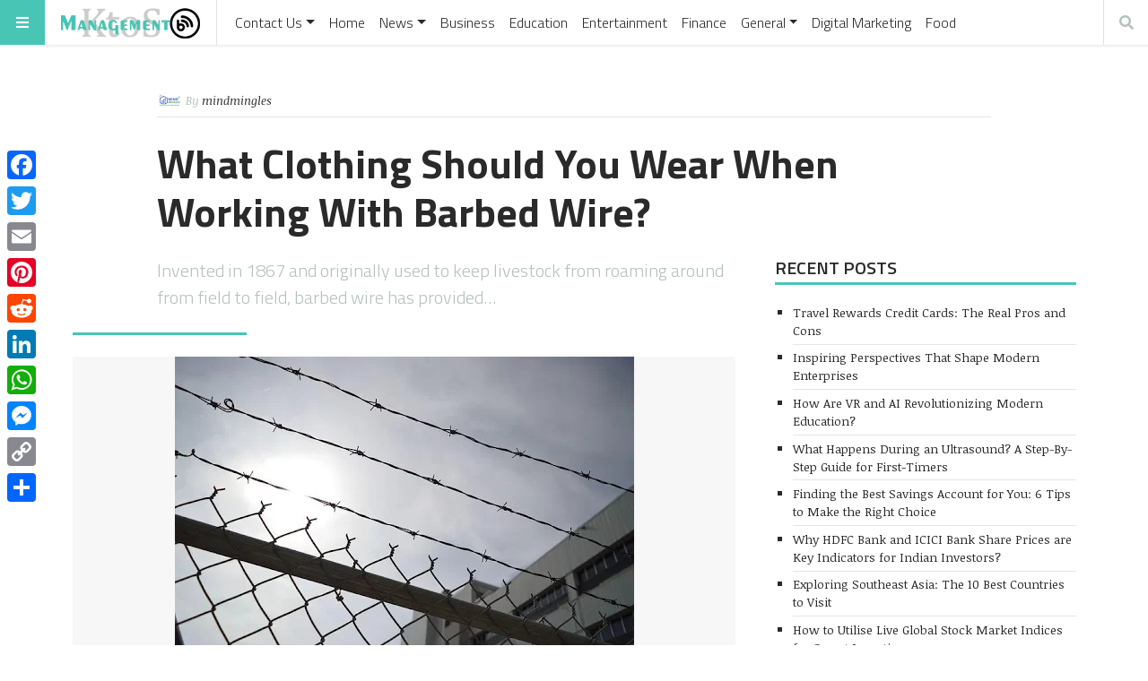

--- FILE ---
content_type: text/html; charset=UTF-8
request_url: https://www.ktosmanagement.com/what-clothing-should-you-wear-when-working-with-barbed-wire/
body_size: 73613
content:
<!doctype html>
<html lang="en-US"
      prefix="og: http://ogp.me/ns#">
<head>
  <meta name="viewport" content="width=device-width, initial-scale=1, shrink-to-fit=no">
  <meta charset="UTF-8" >
  <link rel="pingback" href="https://www.ktosmanagement.com/xmlrpc.php" />
  <meta name='robots' content='index, follow, max-image-preview:large, max-snippet:-1, max-video-preview:-1' />
	<style>img:is([sizes="auto" i], [sizes^="auto," i]) { contain-intrinsic-size: 3000px 1500px }</style>
	
	<!-- This site is optimized with the Yoast SEO plugin v26.8 - https://yoast.com/product/yoast-seo-wordpress/ -->
	<title>What Clothing Should You Wear When Working With Barbed Wire?</title>
	<meta name="description" content="While we discuss the suitable clothing you should wear when working with barbed wire, it is down to you to make sure you are fully aware." />
	<link rel="canonical" href="https://www.ktosmanagement.com/what-clothing-should-you-wear-when-working-with-barbed-wire/" />
	<meta property="og:locale" content="en_US" />
	<meta property="og:type" content="article" />
	<meta property="og:title" content="What Clothing Should You Wear When Working With Barbed Wire?" />
	<meta property="og:description" content="While we discuss the suitable clothing you should wear when working with barbed wire, it is down to you to make sure you are fully aware." />
	<meta property="og:url" content="https://www.ktosmanagement.com/what-clothing-should-you-wear-when-working-with-barbed-wire/" />
	<meta property="og:site_name" content="ktosmanagement.com | Submit Your Blog Post" />
	<meta property="article:published_time" content="2022-05-17T10:35:17+00:00" />
	<meta property="article:modified_time" content="2022-07-20T04:52:24+00:00" />
	<meta property="og:image" content="https://www.ktosmanagement.com/wp-content/uploads/2022/05/Barbed-Wire.png" />
	<meta property="og:image:width" content="512" />
	<meta property="og:image:height" content="341" />
	<meta property="og:image:type" content="image/png" />
	<meta name="author" content="mindmingles" />
	<meta name="twitter:card" content="summary_large_image" />
	<meta name="twitter:label1" content="Written by" />
	<meta name="twitter:data1" content="mindmingles" />
	<meta name="twitter:label2" content="Est. reading time" />
	<meta name="twitter:data2" content="4 minutes" />
	<script type="application/ld+json" class="yoast-schema-graph">{"@context":"https://schema.org","@graph":[{"@type":"Article","@id":"https://www.ktosmanagement.com/what-clothing-should-you-wear-when-working-with-barbed-wire/#article","isPartOf":{"@id":"https://www.ktosmanagement.com/what-clothing-should-you-wear-when-working-with-barbed-wire/"},"author":{"name":"mindmingles","@id":"https://www.ktosmanagement.com/#/schema/person/9eea32b6c2679ddf8033b28394e6e50a"},"headline":"What Clothing Should You Wear When Working With Barbed Wire?","datePublished":"2022-05-17T10:35:17+00:00","dateModified":"2022-07-20T04:52:24+00:00","mainEntityOfPage":{"@id":"https://www.ktosmanagement.com/what-clothing-should-you-wear-when-working-with-barbed-wire/"},"wordCount":840,"publisher":{"@id":"https://www.ktosmanagement.com/#organization"},"image":{"@id":"https://www.ktosmanagement.com/what-clothing-should-you-wear-when-working-with-barbed-wire/#primaryimage"},"thumbnailUrl":"https://www.ktosmanagement.com/wp-content/uploads/2022/05/Barbed-Wire.png","keywords":["With Barbed Wire","With Barbed Wire price"],"articleSection":["Safety and Security"],"inLanguage":"en-US"},{"@type":"WebPage","@id":"https://www.ktosmanagement.com/what-clothing-should-you-wear-when-working-with-barbed-wire/","url":"https://www.ktosmanagement.com/what-clothing-should-you-wear-when-working-with-barbed-wire/","name":"What Clothing Should You Wear When Working With Barbed Wire?","isPartOf":{"@id":"https://www.ktosmanagement.com/#website"},"primaryImageOfPage":{"@id":"https://www.ktosmanagement.com/what-clothing-should-you-wear-when-working-with-barbed-wire/#primaryimage"},"image":{"@id":"https://www.ktosmanagement.com/what-clothing-should-you-wear-when-working-with-barbed-wire/#primaryimage"},"thumbnailUrl":"https://www.ktosmanagement.com/wp-content/uploads/2022/05/Barbed-Wire.png","datePublished":"2022-05-17T10:35:17+00:00","dateModified":"2022-07-20T04:52:24+00:00","description":"While we discuss the suitable clothing you should wear when working with barbed wire, it is down to you to make sure you are fully aware.","breadcrumb":{"@id":"https://www.ktosmanagement.com/what-clothing-should-you-wear-when-working-with-barbed-wire/#breadcrumb"},"inLanguage":"en-US","potentialAction":[{"@type":"ReadAction","target":["https://www.ktosmanagement.com/what-clothing-should-you-wear-when-working-with-barbed-wire/"]}]},{"@type":"ImageObject","inLanguage":"en-US","@id":"https://www.ktosmanagement.com/what-clothing-should-you-wear-when-working-with-barbed-wire/#primaryimage","url":"https://www.ktosmanagement.com/wp-content/uploads/2022/05/Barbed-Wire.png","contentUrl":"https://www.ktosmanagement.com/wp-content/uploads/2022/05/Barbed-Wire.png","width":512,"height":341,"caption":"With Barbed Wire"},{"@type":"BreadcrumbList","@id":"https://www.ktosmanagement.com/what-clothing-should-you-wear-when-working-with-barbed-wire/#breadcrumb","itemListElement":[{"@type":"ListItem","position":1,"name":"Home","item":"https://www.ktosmanagement.com/"},{"@type":"ListItem","position":2,"name":"What Clothing Should You Wear When Working With Barbed Wire?"}]},{"@type":"WebSite","@id":"https://www.ktosmanagement.com/#website","url":"https://www.ktosmanagement.com/","name":"ktosmanagement.com | Submit Your Blog Post","description":"Write For Us","publisher":{"@id":"https://www.ktosmanagement.com/#organization"},"potentialAction":[{"@type":"SearchAction","target":{"@type":"EntryPoint","urlTemplate":"https://www.ktosmanagement.com/?s={search_term_string}"},"query-input":{"@type":"PropertyValueSpecification","valueRequired":true,"valueName":"search_term_string"}}],"inLanguage":"en-US"},{"@type":"Organization","@id":"https://www.ktosmanagement.com/#organization","name":"ktosmanagement.com | Submit Your Blog Post","url":"https://www.ktosmanagement.com/","logo":{"@type":"ImageObject","inLanguage":"en-US","@id":"https://www.ktosmanagement.com/#/schema/logo/image/","url":"https://www.ktosmanagement.com/wp-content/uploads/2019/07/ktoslogo.png","contentUrl":"https://www.ktosmanagement.com/wp-content/uploads/2019/07/ktoslogo.png","width":259,"height":65,"caption":"ktosmanagement.com | Submit Your Blog Post"},"image":{"@id":"https://www.ktosmanagement.com/#/schema/logo/image/"}},{"@type":"Person","@id":"https://www.ktosmanagement.com/#/schema/person/9eea32b6c2679ddf8033b28394e6e50a","name":"mindmingles","image":{"@type":"ImageObject","inLanguage":"en-US","@id":"https://www.ktosmanagement.com/#/schema/person/image/","url":"https://secure.gravatar.com/avatar/63ecc356a440ecdd4c3dc84aa04977c53dd3d7be5b1e9d501cafd9d6920cabab?s=96&d=mm&r=g","contentUrl":"https://secure.gravatar.com/avatar/63ecc356a440ecdd4c3dc84aa04977c53dd3d7be5b1e9d501cafd9d6920cabab?s=96&d=mm&r=g","caption":"mindmingles"},"url":"https://www.ktosmanagement.com/author/mindmingles/"}]}</script>
	<!-- / Yoast SEO plugin. -->


<link rel='dns-prefetch' href='//static.addtoany.com' />
<link rel='dns-prefetch' href='//fonts.googleapis.com' />
<link rel="alternate" type="application/rss+xml" title="ktosmanagement.com | Submit Your Blog Post &raquo; Feed" href="https://www.ktosmanagement.com/feed/" />
      <!-- facebook -->
      <meta property="og:type" content="article"/>
      <meta property="og:title" content="What Clothing Should You Wear When Working With Barbed Wire?"/>
      <meta property="og:description" content="Invented in 1867 and originally used to keep livestock from roaming around from field to field, barbed wire has provided..."/>
      <meta property="og:url" content="https://www.ktosmanagement.com/what-clothing-should-you-wear-when-working-with-barbed-wire/"/>
      <meta property="og:image" content="https://www.ktosmanagement.com/wp-content/uploads/2022/05/Barbed-Wire.png"/>
      <meta property="og:site_name" content="ktosmanagement.com | Submit Your Blog Post"/>
      <!-- twitter -->
      <meta name="twitter:card" content="summary" />
      <meta name="twitter:title" content="What Clothing Should You Wear When Working With Barbed Wire?" />
      <meta name="twitter:description" content="Invented in 1867 and originally used to keep livestock from roaming around from field to field, barbed wire has provided..." />
      <meta name="twitter:url" content="https://www.ktosmanagement.com/what-clothing-should-you-wear-when-working-with-barbed-wire/" />
      <meta name="twitter:image" content="https://www.ktosmanagement.com/wp-content/uploads/2022/05/Barbed-Wire.png" />
    <script type="text/javascript">
/* <![CDATA[ */
window._wpemojiSettings = {"baseUrl":"https:\/\/s.w.org\/images\/core\/emoji\/16.0.1\/72x72\/","ext":".png","svgUrl":"https:\/\/s.w.org\/images\/core\/emoji\/16.0.1\/svg\/","svgExt":".svg","source":{"concatemoji":"https:\/\/www.ktosmanagement.com\/wp-includes\/js\/wp-emoji-release.min.js?ver=6.8.3"}};
/*! This file is auto-generated */
!function(s,n){var o,i,e;function c(e){try{var t={supportTests:e,timestamp:(new Date).valueOf()};sessionStorage.setItem(o,JSON.stringify(t))}catch(e){}}function p(e,t,n){e.clearRect(0,0,e.canvas.width,e.canvas.height),e.fillText(t,0,0);var t=new Uint32Array(e.getImageData(0,0,e.canvas.width,e.canvas.height).data),a=(e.clearRect(0,0,e.canvas.width,e.canvas.height),e.fillText(n,0,0),new Uint32Array(e.getImageData(0,0,e.canvas.width,e.canvas.height).data));return t.every(function(e,t){return e===a[t]})}function u(e,t){e.clearRect(0,0,e.canvas.width,e.canvas.height),e.fillText(t,0,0);for(var n=e.getImageData(16,16,1,1),a=0;a<n.data.length;a++)if(0!==n.data[a])return!1;return!0}function f(e,t,n,a){switch(t){case"flag":return n(e,"\ud83c\udff3\ufe0f\u200d\u26a7\ufe0f","\ud83c\udff3\ufe0f\u200b\u26a7\ufe0f")?!1:!n(e,"\ud83c\udde8\ud83c\uddf6","\ud83c\udde8\u200b\ud83c\uddf6")&&!n(e,"\ud83c\udff4\udb40\udc67\udb40\udc62\udb40\udc65\udb40\udc6e\udb40\udc67\udb40\udc7f","\ud83c\udff4\u200b\udb40\udc67\u200b\udb40\udc62\u200b\udb40\udc65\u200b\udb40\udc6e\u200b\udb40\udc67\u200b\udb40\udc7f");case"emoji":return!a(e,"\ud83e\udedf")}return!1}function g(e,t,n,a){var r="undefined"!=typeof WorkerGlobalScope&&self instanceof WorkerGlobalScope?new OffscreenCanvas(300,150):s.createElement("canvas"),o=r.getContext("2d",{willReadFrequently:!0}),i=(o.textBaseline="top",o.font="600 32px Arial",{});return e.forEach(function(e){i[e]=t(o,e,n,a)}),i}function t(e){var t=s.createElement("script");t.src=e,t.defer=!0,s.head.appendChild(t)}"undefined"!=typeof Promise&&(o="wpEmojiSettingsSupports",i=["flag","emoji"],n.supports={everything:!0,everythingExceptFlag:!0},e=new Promise(function(e){s.addEventListener("DOMContentLoaded",e,{once:!0})}),new Promise(function(t){var n=function(){try{var e=JSON.parse(sessionStorage.getItem(o));if("object"==typeof e&&"number"==typeof e.timestamp&&(new Date).valueOf()<e.timestamp+604800&&"object"==typeof e.supportTests)return e.supportTests}catch(e){}return null}();if(!n){if("undefined"!=typeof Worker&&"undefined"!=typeof OffscreenCanvas&&"undefined"!=typeof URL&&URL.createObjectURL&&"undefined"!=typeof Blob)try{var e="postMessage("+g.toString()+"("+[JSON.stringify(i),f.toString(),p.toString(),u.toString()].join(",")+"));",a=new Blob([e],{type:"text/javascript"}),r=new Worker(URL.createObjectURL(a),{name:"wpTestEmojiSupports"});return void(r.onmessage=function(e){c(n=e.data),r.terminate(),t(n)})}catch(e){}c(n=g(i,f,p,u))}t(n)}).then(function(e){for(var t in e)n.supports[t]=e[t],n.supports.everything=n.supports.everything&&n.supports[t],"flag"!==t&&(n.supports.everythingExceptFlag=n.supports.everythingExceptFlag&&n.supports[t]);n.supports.everythingExceptFlag=n.supports.everythingExceptFlag&&!n.supports.flag,n.DOMReady=!1,n.readyCallback=function(){n.DOMReady=!0}}).then(function(){return e}).then(function(){var e;n.supports.everything||(n.readyCallback(),(e=n.source||{}).concatemoji?t(e.concatemoji):e.wpemoji&&e.twemoji&&(t(e.twemoji),t(e.wpemoji)))}))}((window,document),window._wpemojiSettings);
/* ]]> */
</script>
<style id='wp-emoji-styles-inline-css' type='text/css'>

	img.wp-smiley, img.emoji {
		display: inline !important;
		border: none !important;
		box-shadow: none !important;
		height: 1em !important;
		width: 1em !important;
		margin: 0 0.07em !important;
		vertical-align: -0.1em !important;
		background: none !important;
		padding: 0 !important;
	}
</style>
<link rel='stylesheet' id='wp-block-library-css' href='https://www.ktosmanagement.com/wp-includes/css/dist/block-library/style.min.css?ver=6.8.3' type='text/css' media='all' />
<style id='classic-theme-styles-inline-css' type='text/css'>
/*! This file is auto-generated */
.wp-block-button__link{color:#fff;background-color:#32373c;border-radius:9999px;box-shadow:none;text-decoration:none;padding:calc(.667em + 2px) calc(1.333em + 2px);font-size:1.125em}.wp-block-file__button{background:#32373c;color:#fff;text-decoration:none}
</style>
<style id='global-styles-inline-css' type='text/css'>
:root{--wp--preset--aspect-ratio--square: 1;--wp--preset--aspect-ratio--4-3: 4/3;--wp--preset--aspect-ratio--3-4: 3/4;--wp--preset--aspect-ratio--3-2: 3/2;--wp--preset--aspect-ratio--2-3: 2/3;--wp--preset--aspect-ratio--16-9: 16/9;--wp--preset--aspect-ratio--9-16: 9/16;--wp--preset--color--black: #000000;--wp--preset--color--cyan-bluish-gray: #abb8c3;--wp--preset--color--white: #ffffff;--wp--preset--color--pale-pink: #f78da7;--wp--preset--color--vivid-red: #cf2e2e;--wp--preset--color--luminous-vivid-orange: #ff6900;--wp--preset--color--luminous-vivid-amber: #fcb900;--wp--preset--color--light-green-cyan: #7bdcb5;--wp--preset--color--vivid-green-cyan: #00d084;--wp--preset--color--pale-cyan-blue: #8ed1fc;--wp--preset--color--vivid-cyan-blue: #0693e3;--wp--preset--color--vivid-purple: #9b51e0;--wp--preset--gradient--vivid-cyan-blue-to-vivid-purple: linear-gradient(135deg,rgba(6,147,227,1) 0%,rgb(155,81,224) 100%);--wp--preset--gradient--light-green-cyan-to-vivid-green-cyan: linear-gradient(135deg,rgb(122,220,180) 0%,rgb(0,208,130) 100%);--wp--preset--gradient--luminous-vivid-amber-to-luminous-vivid-orange: linear-gradient(135deg,rgba(252,185,0,1) 0%,rgba(255,105,0,1) 100%);--wp--preset--gradient--luminous-vivid-orange-to-vivid-red: linear-gradient(135deg,rgba(255,105,0,1) 0%,rgb(207,46,46) 100%);--wp--preset--gradient--very-light-gray-to-cyan-bluish-gray: linear-gradient(135deg,rgb(238,238,238) 0%,rgb(169,184,195) 100%);--wp--preset--gradient--cool-to-warm-spectrum: linear-gradient(135deg,rgb(74,234,220) 0%,rgb(151,120,209) 20%,rgb(207,42,186) 40%,rgb(238,44,130) 60%,rgb(251,105,98) 80%,rgb(254,248,76) 100%);--wp--preset--gradient--blush-light-purple: linear-gradient(135deg,rgb(255,206,236) 0%,rgb(152,150,240) 100%);--wp--preset--gradient--blush-bordeaux: linear-gradient(135deg,rgb(254,205,165) 0%,rgb(254,45,45) 50%,rgb(107,0,62) 100%);--wp--preset--gradient--luminous-dusk: linear-gradient(135deg,rgb(255,203,112) 0%,rgb(199,81,192) 50%,rgb(65,88,208) 100%);--wp--preset--gradient--pale-ocean: linear-gradient(135deg,rgb(255,245,203) 0%,rgb(182,227,212) 50%,rgb(51,167,181) 100%);--wp--preset--gradient--electric-grass: linear-gradient(135deg,rgb(202,248,128) 0%,rgb(113,206,126) 100%);--wp--preset--gradient--midnight: linear-gradient(135deg,rgb(2,3,129) 0%,rgb(40,116,252) 100%);--wp--preset--font-size--small: 13px;--wp--preset--font-size--medium: 20px;--wp--preset--font-size--large: 36px;--wp--preset--font-size--x-large: 42px;--wp--preset--spacing--20: 0.44rem;--wp--preset--spacing--30: 0.67rem;--wp--preset--spacing--40: 1rem;--wp--preset--spacing--50: 1.5rem;--wp--preset--spacing--60: 2.25rem;--wp--preset--spacing--70: 3.38rem;--wp--preset--spacing--80: 5.06rem;--wp--preset--shadow--natural: 6px 6px 9px rgba(0, 0, 0, 0.2);--wp--preset--shadow--deep: 12px 12px 50px rgba(0, 0, 0, 0.4);--wp--preset--shadow--sharp: 6px 6px 0px rgba(0, 0, 0, 0.2);--wp--preset--shadow--outlined: 6px 6px 0px -3px rgba(255, 255, 255, 1), 6px 6px rgba(0, 0, 0, 1);--wp--preset--shadow--crisp: 6px 6px 0px rgba(0, 0, 0, 1);}:where(.is-layout-flex){gap: 0.5em;}:where(.is-layout-grid){gap: 0.5em;}body .is-layout-flex{display: flex;}.is-layout-flex{flex-wrap: wrap;align-items: center;}.is-layout-flex > :is(*, div){margin: 0;}body .is-layout-grid{display: grid;}.is-layout-grid > :is(*, div){margin: 0;}:where(.wp-block-columns.is-layout-flex){gap: 2em;}:where(.wp-block-columns.is-layout-grid){gap: 2em;}:where(.wp-block-post-template.is-layout-flex){gap: 1.25em;}:where(.wp-block-post-template.is-layout-grid){gap: 1.25em;}.has-black-color{color: var(--wp--preset--color--black) !important;}.has-cyan-bluish-gray-color{color: var(--wp--preset--color--cyan-bluish-gray) !important;}.has-white-color{color: var(--wp--preset--color--white) !important;}.has-pale-pink-color{color: var(--wp--preset--color--pale-pink) !important;}.has-vivid-red-color{color: var(--wp--preset--color--vivid-red) !important;}.has-luminous-vivid-orange-color{color: var(--wp--preset--color--luminous-vivid-orange) !important;}.has-luminous-vivid-amber-color{color: var(--wp--preset--color--luminous-vivid-amber) !important;}.has-light-green-cyan-color{color: var(--wp--preset--color--light-green-cyan) !important;}.has-vivid-green-cyan-color{color: var(--wp--preset--color--vivid-green-cyan) !important;}.has-pale-cyan-blue-color{color: var(--wp--preset--color--pale-cyan-blue) !important;}.has-vivid-cyan-blue-color{color: var(--wp--preset--color--vivid-cyan-blue) !important;}.has-vivid-purple-color{color: var(--wp--preset--color--vivid-purple) !important;}.has-black-background-color{background-color: var(--wp--preset--color--black) !important;}.has-cyan-bluish-gray-background-color{background-color: var(--wp--preset--color--cyan-bluish-gray) !important;}.has-white-background-color{background-color: var(--wp--preset--color--white) !important;}.has-pale-pink-background-color{background-color: var(--wp--preset--color--pale-pink) !important;}.has-vivid-red-background-color{background-color: var(--wp--preset--color--vivid-red) !important;}.has-luminous-vivid-orange-background-color{background-color: var(--wp--preset--color--luminous-vivid-orange) !important;}.has-luminous-vivid-amber-background-color{background-color: var(--wp--preset--color--luminous-vivid-amber) !important;}.has-light-green-cyan-background-color{background-color: var(--wp--preset--color--light-green-cyan) !important;}.has-vivid-green-cyan-background-color{background-color: var(--wp--preset--color--vivid-green-cyan) !important;}.has-pale-cyan-blue-background-color{background-color: var(--wp--preset--color--pale-cyan-blue) !important;}.has-vivid-cyan-blue-background-color{background-color: var(--wp--preset--color--vivid-cyan-blue) !important;}.has-vivid-purple-background-color{background-color: var(--wp--preset--color--vivid-purple) !important;}.has-black-border-color{border-color: var(--wp--preset--color--black) !important;}.has-cyan-bluish-gray-border-color{border-color: var(--wp--preset--color--cyan-bluish-gray) !important;}.has-white-border-color{border-color: var(--wp--preset--color--white) !important;}.has-pale-pink-border-color{border-color: var(--wp--preset--color--pale-pink) !important;}.has-vivid-red-border-color{border-color: var(--wp--preset--color--vivid-red) !important;}.has-luminous-vivid-orange-border-color{border-color: var(--wp--preset--color--luminous-vivid-orange) !important;}.has-luminous-vivid-amber-border-color{border-color: var(--wp--preset--color--luminous-vivid-amber) !important;}.has-light-green-cyan-border-color{border-color: var(--wp--preset--color--light-green-cyan) !important;}.has-vivid-green-cyan-border-color{border-color: var(--wp--preset--color--vivid-green-cyan) !important;}.has-pale-cyan-blue-border-color{border-color: var(--wp--preset--color--pale-cyan-blue) !important;}.has-vivid-cyan-blue-border-color{border-color: var(--wp--preset--color--vivid-cyan-blue) !important;}.has-vivid-purple-border-color{border-color: var(--wp--preset--color--vivid-purple) !important;}.has-vivid-cyan-blue-to-vivid-purple-gradient-background{background: var(--wp--preset--gradient--vivid-cyan-blue-to-vivid-purple) !important;}.has-light-green-cyan-to-vivid-green-cyan-gradient-background{background: var(--wp--preset--gradient--light-green-cyan-to-vivid-green-cyan) !important;}.has-luminous-vivid-amber-to-luminous-vivid-orange-gradient-background{background: var(--wp--preset--gradient--luminous-vivid-amber-to-luminous-vivid-orange) !important;}.has-luminous-vivid-orange-to-vivid-red-gradient-background{background: var(--wp--preset--gradient--luminous-vivid-orange-to-vivid-red) !important;}.has-very-light-gray-to-cyan-bluish-gray-gradient-background{background: var(--wp--preset--gradient--very-light-gray-to-cyan-bluish-gray) !important;}.has-cool-to-warm-spectrum-gradient-background{background: var(--wp--preset--gradient--cool-to-warm-spectrum) !important;}.has-blush-light-purple-gradient-background{background: var(--wp--preset--gradient--blush-light-purple) !important;}.has-blush-bordeaux-gradient-background{background: var(--wp--preset--gradient--blush-bordeaux) !important;}.has-luminous-dusk-gradient-background{background: var(--wp--preset--gradient--luminous-dusk) !important;}.has-pale-ocean-gradient-background{background: var(--wp--preset--gradient--pale-ocean) !important;}.has-electric-grass-gradient-background{background: var(--wp--preset--gradient--electric-grass) !important;}.has-midnight-gradient-background{background: var(--wp--preset--gradient--midnight) !important;}.has-small-font-size{font-size: var(--wp--preset--font-size--small) !important;}.has-medium-font-size{font-size: var(--wp--preset--font-size--medium) !important;}.has-large-font-size{font-size: var(--wp--preset--font-size--large) !important;}.has-x-large-font-size{font-size: var(--wp--preset--font-size--x-large) !important;}
:where(.wp-block-post-template.is-layout-flex){gap: 1.25em;}:where(.wp-block-post-template.is-layout-grid){gap: 1.25em;}
:where(.wp-block-columns.is-layout-flex){gap: 2em;}:where(.wp-block-columns.is-layout-grid){gap: 2em;}
:root :where(.wp-block-pullquote){font-size: 1.5em;line-height: 1.6;}
</style>
<link rel='stylesheet' id='ez-toc-css' href='https://www.ktosmanagement.com/wp-content/plugins/easy-table-of-contents/assets/css/screen.min.css?ver=2.0.80' type='text/css' media='all' />
<style id='ez-toc-inline-css' type='text/css'>
div#ez-toc-container .ez-toc-title {font-size: 120%;}div#ez-toc-container .ez-toc-title {font-weight: 500;}div#ez-toc-container ul li , div#ez-toc-container ul li a {font-size: 95%;}div#ez-toc-container ul li , div#ez-toc-container ul li a {font-weight: 500;}div#ez-toc-container nav ul ul li {font-size: 90%;}.ez-toc-box-title {font-weight: bold; margin-bottom: 10px; text-align: center; text-transform: uppercase; letter-spacing: 1px; color: #666; padding-bottom: 5px;position:absolute;top:-4%;left:5%;background-color: inherit;transition: top 0.3s ease;}.ez-toc-box-title.toc-closed {top:-25%;}
</style>
<link rel='stylesheet' id='fontawesome-all-min-css' href='https://www.ktosmanagement.com/wp-content/themes/stuffpost/assets/fontawesome/web-fonts-with-css/css/fontawesome-all.min.css' type='text/css' media='all' />
<link rel='stylesheet' id='stuffpost-weart-fonts-css' href='https://fonts.googleapis.com/css?family=Noticia+Text%3A400%2C400i%2C700%2C700i%7CTitillium+Web%3A300%2C600%2C700&#038;subset' type='text/css' media='all' />
<link rel='stylesheet' id='stuffpost-weart-style-css' href='https://www.ktosmanagement.com/wp-content/themes/stuffpost/assets/weart.css' type='text/css' media='all' />
<link rel='stylesheet' id='stuffpost-style-css' href='https://www.ktosmanagement.com/wp-content/themes/stuffpost/style.css?ver=6.8.3' type='text/css' media='all' />
<link rel='stylesheet' id='main-style-css' href='https://www.ktosmanagement.com/wp-content/themes/stuffpost/style.css?ver=6.8.3' type='text/css' media='all' />
<style id='main-style-inline-css' type='text/css'>

                    .post-container .post-content blockquote:before, .post-container .comment-content blockquote:before,
                    .woocommerce .button:hover, .woocommerce #review_form #respond .form-submit input:hover,
                    .woocommerce .woocommerce-error:before, .woocommerce .woocommerce-info:before, .woocommerce .woocommerce-message:before,
                    .woocommerce div.product p.price,
                    .section-video .carousel-indicators li.active,
                    .lh-1 a:hover,
                    .l-1 a,
                    #llc_comments_button:hover, #submit:hover,
                    .c-1, ch-1:hover { color: #49c5b6 !important }

                    .woocommerce span.onsale,
                    .format-video.itemInner:after, .format-video.itemGrid:after, .format-audio.itemInner:after, .format-audio.itemGrid:after, .format-gallery.itemInner:after, .format-gallery.itemGrid:after, .sticky.itemInner:after, .sticky.itemGrid:after,
                    .bgh-1:hover,
                    .sectionTitle span:before,
                    #llc_comments_button, #submit,
                    .bg-1 { background-color: #49c5b6 !important }

                    .post-container .post-content a, .post-container .comment-content a,
                    .post-container .post-content blockquote,
                    .post-container .comment-content blockquote,
                    .archive-title,
                    .section-video .carousel-indicators li.active,
                    .post-container .lead:after,
                    .home-recommendation,
                    .video-post-header .lead:after,
                    .video-post,
                    .article-header,
                    #footer,
                    #llc_comments_button:hover, #submit:hover,
                    .brd-1{ border-color: #49c5b6 !important }

                    .woocommerce .woocommerce-error, .woocommerce .woocommerce-info, .woocommerce .woocommerce-message { border-top-color: #49c5b6 }

                    .itemInner:hover .title:before{ background: linear-gradient(to bottom, transparent 0%, #49c5b6 50%, #49c5b6 100%); }
                    .itemInner .bg:before{ background: linear-gradient(-45deg,#000, #49c5b6 ); }
                    #footer .footer-content:after{ background: linear-gradient(to bottom, transparent, #49c5b6 ); }
                    

                    .l-meta a, .lh-meta a:hover,
                    .woocommerce div.product .product_meta,
                    .widget_rss ul li .rss-date,
                    .c-meta,.ch-meta:hover { color: #b3c2bf !important; }

                    .woocommerce .price_slider.ui-widget-content,
                    .bg-meta,.bgh-meta:hover  { background-color: #b3c2bf !important; }

                    .brd-meta,
                    .post-content table td, .post-content table th, .comment-content table td, .comment-content table th { border-color: #b3c2bf !important }
                    

                    .l-black a,
                    .lh-black a:hover,
                    .woocommerce .page-title,
                    .woocommerce .button, .woocommerce #review_form #respond .form-submit input,
                    .woocommerce ul.products li.product .price,
                    .woocommerce .button, .woocommerce #review_form #respond .form-submit input,
                    .woocommerce ul.products li.product .price,
                    .c-black, .ch-black:hover { color: #2a2a2a !important; }

                    .menu-mobile .mobile-menu-inner .social ul li,
                    .menu-mobile .mobile-menu-inner .items ul li a .hover,
                    .woocommerce .button:hover, .woocommerce #review_form #respond .form-submit input:hover,
                    .woocommerce .price_slider .ui-slider-range, .woocommerce .price_slider .ui-slider-handle,
                    .bgh-black:hover,
                    .bg-black { background-color: #2a2a2a !important; }

                    .brd-black{border-color: #2a2a2a !important;}
                    

                    .l-white a,
                    .lh-white a:hover,
                    .format-video.itemInner:after, .format-video.itemGrid:after, .format-audio.itemInner:after, .format-audio.itemGrid:after, .format-gallery.itemInner:after, .format-gallery.itemGrid:after, .sticky.itemInner:after, .sticky.itemGrid:after,
                    .woocommerce span.onsale,
                    #llc_comments_button, #submit,
                    .c-white,.ch-white:hover { color: #FFF !important; }


                    .section-video .carousel-indicators li.active,
                    .bgh-white:hover,
                    .bg-white { background-color: #FFF !important; }

                    .section-video .carousel-indicators li.active:before {
                    border-color: transparent #FFF transparent transparent; }
                    
</style>
<link rel='stylesheet' id='recent-posts-widget-with-thumbnails-public-style-css' href='https://www.ktosmanagement.com/wp-content/plugins/recent-posts-widget-with-thumbnails/public.css?ver=7.1.1' type='text/css' media='all' />
<link rel='stylesheet' id='addtoany-css' href='https://www.ktosmanagement.com/wp-content/plugins/add-to-any/addtoany.min.css?ver=1.16' type='text/css' media='all' />
<style id='addtoany-inline-css' type='text/css'>
@media screen and (max-width:980px){
.a2a_floating_style.a2a_vertical_style{display:none;}
}
</style>
<script type="text/javascript" id="addtoany-core-js-before">
/* <![CDATA[ */
window.a2a_config=window.a2a_config||{};a2a_config.callbacks=[];a2a_config.overlays=[];a2a_config.templates={};
/* ]]> */
</script>
<script type="text/javascript" defer src="https://static.addtoany.com/menu/page.js" id="addtoany-core-js"></script>
<script type="text/javascript" src="https://www.ktosmanagement.com/wp-includes/js/jquery/jquery.min.js?ver=3.7.1" id="jquery-core-js"></script>
<script type="text/javascript" src="https://www.ktosmanagement.com/wp-includes/js/jquery/jquery-migrate.min.js?ver=3.4.1" id="jquery-migrate-js"></script>
<script type="text/javascript" defer src="https://www.ktosmanagement.com/wp-content/plugins/add-to-any/addtoany.min.js?ver=1.1" id="addtoany-jquery-js"></script>
<link rel="https://api.w.org/" href="https://www.ktosmanagement.com/wp-json/" /><link rel="alternate" title="JSON" type="application/json" href="https://www.ktosmanagement.com/wp-json/wp/v2/posts/2969" /><link rel="EditURI" type="application/rsd+xml" title="RSD" href="https://www.ktosmanagement.com/xmlrpc.php?rsd" />
<meta name="generator" content="WordPress 6.8.3" />
<link rel='shortlink' href='https://www.ktosmanagement.com/?p=2969' />
<link rel="alternate" title="oEmbed (JSON)" type="application/json+oembed" href="https://www.ktosmanagement.com/wp-json/oembed/1.0/embed?url=https%3A%2F%2Fwww.ktosmanagement.com%2Fwhat-clothing-should-you-wear-when-working-with-barbed-wire%2F" />
<link rel="alternate" title="oEmbed (XML)" type="text/xml+oembed" href="https://www.ktosmanagement.com/wp-json/oembed/1.0/embed?url=https%3A%2F%2Fwww.ktosmanagement.com%2Fwhat-clothing-should-you-wear-when-working-with-barbed-wire%2F&#038;format=xml" />

<!-- BEGIN Clicky Analytics v2.2.4 Tracking - https://wordpress.org/plugins/clicky-analytics/ -->
<script type="text/javascript">
  var clicky_custom = clicky_custom || {};
  clicky_custom.outbound_pattern = ['/go/','/out/'];
</script>

<script async src="//static.getclicky.com/101265630.js"></script>

<!-- END Clicky Analytics v2.2.4 Tracking -->

<script data-ad-client="ca-pub-6226408454938172" async src="https://pagead2.googlesyndication.com/pagead/js/adsbygoogle.js"></script>

<script type="text/javascript">
    window._mNHandle = window._mNHandle || {};
    window._mNHandle.queue = window._mNHandle.queue || [];
    medianet_versionId = "3121199";
</script>
<script src="//contextual.media.net/dmedianet.js?cid=8CUSFX4N7" async="async"></script>
<!-- Google tag (gtag.js) -->
<script async src="https://www.googletagmanager.com/gtag/js?id=G-PD0JG0E3C6"></script>
<script>
  window.dataLayer = window.dataLayer || [];
  function gtag(){dataLayer.push(arguments);}
  gtag('js', new Date());

  gtag('config', 'G-PD0JG0E3C6');
</script><link rel="icon" href="https://www.ktosmanagement.com/wp-content/uploads/2019/02/cropped-jawhline-logo-32x32.png" sizes="32x32" />
<link rel="icon" href="https://www.ktosmanagement.com/wp-content/uploads/2019/02/cropped-jawhline-logo-192x192.png" sizes="192x192" />
<link rel="apple-touch-icon" href="https://www.ktosmanagement.com/wp-content/uploads/2019/02/cropped-jawhline-logo-180x180.png" />
<meta name="msapplication-TileImage" content="https://www.ktosmanagement.com/wp-content/uploads/2019/02/cropped-jawhline-logo-270x270.png" />
		<style type="text/css" id="wp-custom-css">
			footer .navbar .footer-menu ul {
	display:flex;
  list-style:none;
	justify-content: center;
	align-items: center;
	gap:20px;
}

footer .navbar .footer-menu ul li a{
 color: #2a2a2a !important;
	font-weight:600 !important;
	text-decoration: none;
}		</style>
			
</head>
<body class="wp-singular post-template-default single single-post postid-2969 single-format-standard wp-custom-logo wp-theme-stuffpost">

<!-- MENU --><!-- MAIN MENU -->
  <div class="menu-divider"></div>
  <div id="main-menu" class="f-main sticky-header bg-white">

    <div id="bars" class="bg-1 c-white ch-black"><i class="fas fa-bars"></i></div>

          <div class="logo menu-logo border-right f-main l-black lh-1" itemscope>
                  <a href="https://www.ktosmanagement.com/" class="custom-logo-link" rel="home"><img width="259" height="65" src="https://www.ktosmanagement.com/wp-content/uploads/2019/07/ktoslogo.png" class="custom-logo" alt="ktosmanagement.com | Submit Your Blog Post" decoding="async" /></a>              </div><!-- .logo -->
    
          <nav class="navbar navbar-expand l-black lh-1 px-1" role="navigation">
        <ul id="desktop-menu" class="navbar-nav navbar-nav px-2 d-none"><li id="menu-item-383" class="menu-item menu-item-type-post_type menu-item-object-page menu-item-has-children menu-item-383"><a href="https://www.ktosmanagement.com/contact-us/">Contact Us</a>
<ul class="sub-menu">
	<li id="menu-item-388" class="menu-item menu-item-type-post_type menu-item-object-page menu-item-388"><a href="https://www.ktosmanagement.com/contact-us/">Contact Us</a></li>
	<li id="menu-item-267" class="menu-item menu-item-type-post_type menu-item-object-page menu-item-267"><a href="https://www.ktosmanagement.com/disclaimer/">Disclaimer</a></li>
	<li id="menu-item-268" class="menu-item menu-item-type-post_type menu-item-object-page menu-item-268"><a href="https://www.ktosmanagement.com/privacy-policy/">Privacy Policy</a></li>
	<li id="menu-item-79" class="menu-item menu-item-type-post_type menu-item-object-page menu-item-79"><a href="https://www.ktosmanagement.com/write-for-us/">WRITE FOR US</a></li>
</ul>
</li>
<li id="menu-item-3673" class="menu-item menu-item-type-custom menu-item-object-custom menu-item-home menu-item-3673"><a href="https://www.ktosmanagement.com/">Home</a></li>
<li id="menu-item-385" class="menu-item menu-item-type-taxonomy menu-item-object-category menu-item-has-children menu-item-385"><a href="https://www.ktosmanagement.com/category/news/">News</a>
<ul class="sub-menu">
	<li id="menu-item-386" class="menu-item menu-item-type-taxonomy menu-item-object-category menu-item-386"><a href="https://www.ktosmanagement.com/category/trending/">Trending</a></li>
	<li id="menu-item-27" class="menu-item menu-item-type-taxonomy menu-item-object-category menu-item-27"><a href="https://www.ktosmanagement.com/category/tech/">Tech</a></li>
	<li id="menu-item-28" class="menu-item menu-item-type-taxonomy menu-item-object-category menu-item-28"><a href="https://www.ktosmanagement.com/category/travel/">Travel</a></li>
</ul>
</li>
<li id="menu-item-24" class="menu-item menu-item-type-taxonomy menu-item-object-category menu-item-24"><a href="https://www.ktosmanagement.com/category/business/">Business</a></li>
<li id="menu-item-152" class="menu-item menu-item-type-taxonomy menu-item-object-category menu-item-152"><a href="https://www.ktosmanagement.com/category/education/">Education</a></li>
<li id="menu-item-384" class="menu-item menu-item-type-taxonomy menu-item-object-category menu-item-384"><a href="https://www.ktosmanagement.com/category/entertainment/">Entertainment</a></li>
<li id="menu-item-25" class="menu-item menu-item-type-taxonomy menu-item-object-category menu-item-25"><a href="https://www.ktosmanagement.com/category/finance/">Finance</a></li>
<li id="menu-item-80" class="menu-item menu-item-type-taxonomy menu-item-object-category menu-item-has-children menu-item-80"><a href="https://www.ktosmanagement.com/category/general/">General</a>
<ul class="sub-menu">
	<li id="menu-item-26" class="menu-item menu-item-type-taxonomy menu-item-object-category menu-item-26"><a href="https://www.ktosmanagement.com/category/health/">Health</a></li>
	<li id="menu-item-3674" class="menu-item menu-item-type-taxonomy menu-item-object-category menu-item-3674"><a href="https://www.ktosmanagement.com/category/career/">Career</a></li>
	<li id="menu-item-3676" class="menu-item menu-item-type-taxonomy menu-item-object-category menu-item-3676"><a href="https://www.ktosmanagement.com/category/education/">Education</a></li>
	<li id="menu-item-3679" class="menu-item menu-item-type-taxonomy menu-item-object-category menu-item-3679"><a href="https://www.ktosmanagement.com/category/misc/">Misc</a></li>
	<li id="menu-item-3677" class="menu-item menu-item-type-taxonomy menu-item-object-category menu-item-3677"><a href="https://www.ktosmanagement.com/category/fashion/">Fashion</a></li>
</ul>
</li>
<li id="menu-item-3675" class="menu-item menu-item-type-taxonomy menu-item-object-category menu-item-3675"><a href="https://www.ktosmanagement.com/category/digital-marketing/">Digital Marketing</a></li>
<li id="menu-item-3678" class="menu-item menu-item-type-taxonomy menu-item-object-category menu-item-3678"><a href="https://www.ktosmanagement.com/category/food/">Food</a></li>
</ul>      </nav>
    
    <div class="ml-auto">
                    <div id="search" class="c-meta border-left ch-black d-inline-block"><i class="fas fa-search"></i></div>
          </div>
  </div>

<!-- MOBILE MENU -->
  <div id="mobile-menu">
    <div class="moible-menu-inner container h-100 f-main l-white lh-white">
        <div class="menu w-100 text-uppercase">
          <ul id="menu-header-top-menu" class=""><li class="menu-item menu-item-type-post_type menu-item-object-page menu-item-has-children menu-item-383"><a href="https://www.ktosmanagement.com/contact-us/">Contact Us</a>
<ul class="sub-menu">
	<li class="menu-item menu-item-type-post_type menu-item-object-page menu-item-388"><a href="https://www.ktosmanagement.com/contact-us/">Contact Us</a></li>
	<li class="menu-item menu-item-type-post_type menu-item-object-page menu-item-267"><a href="https://www.ktosmanagement.com/disclaimer/">Disclaimer</a></li>
	<li class="menu-item menu-item-type-post_type menu-item-object-page menu-item-268"><a href="https://www.ktosmanagement.com/privacy-policy/">Privacy Policy</a></li>
	<li class="menu-item menu-item-type-post_type menu-item-object-page menu-item-79"><a href="https://www.ktosmanagement.com/write-for-us/">WRITE FOR US</a></li>
</ul>
</li>
<li class="menu-item menu-item-type-custom menu-item-object-custom menu-item-home menu-item-3673"><a href="https://www.ktosmanagement.com/">Home</a></li>
<li class="menu-item menu-item-type-taxonomy menu-item-object-category menu-item-has-children menu-item-385"><a href="https://www.ktosmanagement.com/category/news/">News</a>
<ul class="sub-menu">
	<li class="menu-item menu-item-type-taxonomy menu-item-object-category menu-item-386"><a href="https://www.ktosmanagement.com/category/trending/">Trending</a></li>
	<li class="menu-item menu-item-type-taxonomy menu-item-object-category menu-item-27"><a href="https://www.ktosmanagement.com/category/tech/">Tech</a></li>
	<li class="menu-item menu-item-type-taxonomy menu-item-object-category menu-item-28"><a href="https://www.ktosmanagement.com/category/travel/">Travel</a></li>
</ul>
</li>
<li class="menu-item menu-item-type-taxonomy menu-item-object-category menu-item-24"><a href="https://www.ktosmanagement.com/category/business/">Business</a></li>
<li class="menu-item menu-item-type-taxonomy menu-item-object-category menu-item-152"><a href="https://www.ktosmanagement.com/category/education/">Education</a></li>
<li class="menu-item menu-item-type-taxonomy menu-item-object-category menu-item-384"><a href="https://www.ktosmanagement.com/category/entertainment/">Entertainment</a></li>
<li class="menu-item menu-item-type-taxonomy menu-item-object-category menu-item-25"><a href="https://www.ktosmanagement.com/category/finance/">Finance</a></li>
<li class="menu-item menu-item-type-taxonomy menu-item-object-category menu-item-has-children menu-item-80"><a href="https://www.ktosmanagement.com/category/general/">General</a>
<ul class="sub-menu">
	<li class="menu-item menu-item-type-taxonomy menu-item-object-category menu-item-26"><a href="https://www.ktosmanagement.com/category/health/">Health</a></li>
	<li class="menu-item menu-item-type-taxonomy menu-item-object-category menu-item-3674"><a href="https://www.ktosmanagement.com/category/career/">Career</a></li>
	<li class="menu-item menu-item-type-taxonomy menu-item-object-category menu-item-3676"><a href="https://www.ktosmanagement.com/category/education/">Education</a></li>
	<li class="menu-item menu-item-type-taxonomy menu-item-object-category menu-item-3679"><a href="https://www.ktosmanagement.com/category/misc/">Misc</a></li>
	<li class="menu-item menu-item-type-taxonomy menu-item-object-category menu-item-3677"><a href="https://www.ktosmanagement.com/category/fashion/">Fashion</a></li>
</ul>
</li>
<li class="menu-item menu-item-type-taxonomy menu-item-object-category menu-item-3675"><a href="https://www.ktosmanagement.com/category/digital-marketing/">Digital Marketing</a></li>
<li class="menu-item menu-item-type-taxonomy menu-item-object-category menu-item-3678"><a href="https://www.ktosmanagement.com/category/food/">Food</a></li>
</ul>        </div>
    </div>
  </div>

<!-- search menu -->
  <div id="search-menu">
    <div class="moible-menu-inner container h-100 f-main l-white lh-white">
        <div class="menu w-100">
          <form role="search" method="get" class="search-form d-block " action="https://www.ktosmanagement.com/">
  <div class="input-group">
    <input type="search" class="form-control search-field" placeholder="Search for..." aria-label="Search for..." name="s">
    <span class="input-group-btn">
      <button class="btn bg-1 c-white search-submit" type="submit"><i class="fas fa-search"></i></button>
    </span>
  </div>
</form>
        </div>
    </div>
  </div><!-- MAIN --><div class="c-black f-text main">



  <article id="post-2969" class="container mt-5 post-2969 post type-post status-publish format-standard has-post-thumbnail hentry category-safety-and-security tag-with-barbed-wire tag-with-barbed-wire-price">
    <!-- HEADER -->
      <header class="row narrow-header">
        <div class="col-lg-10 c-black l-black offset-lg-1">
          <div class="meta row align-items-center">
            <div class="col-lg-6 actual-meta">      <div class="by-badge c-meta l-black  small d-flex align-items-center">
        <img src="https://secure.gravatar.com/avatar/63ecc356a440ecdd4c3dc84aa04977c53dd3d7be5b1e9d501cafd9d6920cabab?s=28&amp;d=mm&amp;r=g" class="rounded-circle mr-1" alt="" />
        <span class="author">
          By <a href="https://www.ktosmanagement.com/author/mindmingles/" title="Posts by mindmingles" rel="author">mindmingles</a>        </span>
              </div>
    </div>
            <div class="col-lg-6 share"></div>
          </div><!-- .meta -->
          <hr class="mb-4 mt-1">
          <h1 class="title font-weight-bold mt-3 mb-0">What Clothing Should You Wear When Working With Barbed Wire?</h1>
        </div>
      </header>

    <!-- CONTENT -->
      <div class="post-container pt-4">
        <div class="row pb-5">
          <div class="col-lg-7 offset-lg-1
          ">
            
<!-- /* EXCERPT */ -->
  <div class="lead c-meta mb-4 f-main"><p>Invented in 1867 and originally used to keep livestock from roaming around from field to field, barbed wire has provided&#8230;</p>
</div>

<!-- /* FEATURED IMG or VIDEO */ -->
                    <div class="featured-img mb-4"><img src="https://www.ktosmanagement.com/wp-content/uploads/2022/05/Barbed-Wire.png" alt="What Clothing Should You Wear When Working With Barbed Wire?" /></div>
          <!-- featured-img-video -->
  
<!-- /* CONTENT */ -->
  <div class="post-content l-1 lh-black mb-4 clearfix"><div class="addtoany_share_save_container addtoany_content addtoany_content_top"><div class="a2a_kit a2a_kit_size_32 addtoany_list" data-a2a-url="https://www.ktosmanagement.com/what-clothing-should-you-wear-when-working-with-barbed-wire/" data-a2a-title="What Clothing Should You Wear When Working With Barbed Wire?"><a class="a2a_button_facebook" href="https://www.addtoany.com/add_to/facebook?linkurl=https%3A%2F%2Fwww.ktosmanagement.com%2Fwhat-clothing-should-you-wear-when-working-with-barbed-wire%2F&amp;linkname=What%20Clothing%20Should%20You%20Wear%20When%20Working%20With%20Barbed%20Wire%3F" title="Facebook" rel="nofollow noopener" target="_blank"></a><a class="a2a_button_twitter" href="https://www.addtoany.com/add_to/twitter?linkurl=https%3A%2F%2Fwww.ktosmanagement.com%2Fwhat-clothing-should-you-wear-when-working-with-barbed-wire%2F&amp;linkname=What%20Clothing%20Should%20You%20Wear%20When%20Working%20With%20Barbed%20Wire%3F" title="Twitter" rel="nofollow noopener" target="_blank"></a><a class="a2a_button_email" href="https://www.addtoany.com/add_to/email?linkurl=https%3A%2F%2Fwww.ktosmanagement.com%2Fwhat-clothing-should-you-wear-when-working-with-barbed-wire%2F&amp;linkname=What%20Clothing%20Should%20You%20Wear%20When%20Working%20With%20Barbed%20Wire%3F" title="Email" rel="nofollow noopener" target="_blank"></a><a class="a2a_button_pinterest" href="https://www.addtoany.com/add_to/pinterest?linkurl=https%3A%2F%2Fwww.ktosmanagement.com%2Fwhat-clothing-should-you-wear-when-working-with-barbed-wire%2F&amp;linkname=What%20Clothing%20Should%20You%20Wear%20When%20Working%20With%20Barbed%20Wire%3F" title="Pinterest" rel="nofollow noopener" target="_blank"></a><a class="a2a_button_reddit" href="https://www.addtoany.com/add_to/reddit?linkurl=https%3A%2F%2Fwww.ktosmanagement.com%2Fwhat-clothing-should-you-wear-when-working-with-barbed-wire%2F&amp;linkname=What%20Clothing%20Should%20You%20Wear%20When%20Working%20With%20Barbed%20Wire%3F" title="Reddit" rel="nofollow noopener" target="_blank"></a><a class="a2a_button_linkedin" href="https://www.addtoany.com/add_to/linkedin?linkurl=https%3A%2F%2Fwww.ktosmanagement.com%2Fwhat-clothing-should-you-wear-when-working-with-barbed-wire%2F&amp;linkname=What%20Clothing%20Should%20You%20Wear%20When%20Working%20With%20Barbed%20Wire%3F" title="LinkedIn" rel="nofollow noopener" target="_blank"></a><a class="a2a_button_whatsapp" href="https://www.addtoany.com/add_to/whatsapp?linkurl=https%3A%2F%2Fwww.ktosmanagement.com%2Fwhat-clothing-should-you-wear-when-working-with-barbed-wire%2F&amp;linkname=What%20Clothing%20Should%20You%20Wear%20When%20Working%20With%20Barbed%20Wire%3F" title="WhatsApp" rel="nofollow noopener" target="_blank"></a><a class="a2a_button_facebook_messenger" href="https://www.addtoany.com/add_to/facebook_messenger?linkurl=https%3A%2F%2Fwww.ktosmanagement.com%2Fwhat-clothing-should-you-wear-when-working-with-barbed-wire%2F&amp;linkname=What%20Clothing%20Should%20You%20Wear%20When%20Working%20With%20Barbed%20Wire%3F" title="Messenger" rel="nofollow noopener" target="_blank"></a><a class="a2a_button_copy_link" href="https://www.addtoany.com/add_to/copy_link?linkurl=https%3A%2F%2Fwww.ktosmanagement.com%2Fwhat-clothing-should-you-wear-when-working-with-barbed-wire%2F&amp;linkname=What%20Clothing%20Should%20You%20Wear%20When%20Working%20With%20Barbed%20Wire%3F" title="Copy Link" rel="nofollow noopener" target="_blank"></a><a class="a2a_dd addtoany_share_save addtoany_share" href="https://www.addtoany.com/share"></a></div></div><p><span style="font-weight: 400;">Invented in 1867 and originally used to keep livestock from roaming around from field to field, barbed wire has provided an inexpensive method to control the movement of cattle and has revolutionised the way we section off areas in today&#8217;s modernised society. Sometimes referred to as ‘razor wire’ and commonly nicknamed ‘the devil&#8217;s rope’, barbed wire is a type of steel wire constructed with sharp edges arranged at intervals along the strands. Nowadays, it is used to determine property lines, containment, protection and acts as a deterrent in areas such as:</span></p>
<ul>
<li style="font-weight: 400;" aria-level="1"><span style="font-weight: 400;">Prisons</span></li>
<li style="font-weight: 400;" aria-level="1"><span style="font-weight: 400;">Explosive factories</span></li>
<li style="font-weight: 400;" aria-level="1"><span style="font-weight: 400;">Airfields/airports</span></li>
<li style="font-weight: 400;" aria-level="1"><span style="font-weight: 400;">High-voltage equipment     </span></li>
<li style="font-weight: 400;" aria-level="1"><span style="font-weight: 400;">Industrial plants where dangerous machinery is present </span></li>
<li style="font-weight: 400;" aria-level="1"><span style="font-weight: 400;">Military areas</span></li>
<li style="font-weight: 400;" aria-level="1"><span style="font-weight: 400;">Construction sites</span></li>
<li style="font-weight: 400;" aria-level="1"><span style="font-weight: 400;">Zoos</span></li>
<li style="font-weight: 400;" aria-level="1"><span style="font-weight: 400;">Farms </span></li>
</ul>
<p><span style="font-weight: 400;">Now that we know a little <a href="https://www.ktosmanagement.com/buddha-wedding-customs-dress-rituals-and-more/">more</a> about barbed wire, have you ever thought about what clothing you should wear when you are tasked to install some? If so, you have certainly come to the right place. Below we have listed the recommended apparel <a href="https://www.ktosmanagement.com/create-a-panel-fence-at-home-by-yourself/">you</a> should wear so that you can operate in full confidence when you are dealing with barbed wire. </span></p><div class='code-block code-block-1' style='margin: 8px 0; clear: both;'>
<script id="mNCC" language="javascript">
    medianet_width = "728";
    medianet_height = "90";
    medianet_crid = "768651722";
    medianet_versionId = "3111299"; 
  </script>
<script src="//contextual.media.net/nmedianet.js?cid=8CUSFX4N7"></script></div>

<div id="ez-toc-container" class="ez-toc-v2_0_80 counter-hierarchy ez-toc-counter ez-toc-grey ez-toc-container-direction">
<p class="ez-toc-title" style="cursor:inherit">Table of Contents</p>
<label for="ez-toc-cssicon-toggle-item-69768f2a21f0a" class="ez-toc-cssicon-toggle-label"><span class=""><span class="eztoc-hide" style="display:none;">Toggle</span><span class="ez-toc-icon-toggle-span"><svg style="fill: #999;color:#999" xmlns="http://www.w3.org/2000/svg" class="list-377408" width="20px" height="20px" viewBox="0 0 24 24" fill="none"><path d="M6 6H4v2h2V6zm14 0H8v2h12V6zM4 11h2v2H4v-2zm16 0H8v2h12v-2zM4 16h2v2H4v-2zm16 0H8v2h12v-2z" fill="currentColor"></path></svg><svg style="fill: #999;color:#999" class="arrow-unsorted-368013" xmlns="http://www.w3.org/2000/svg" width="10px" height="10px" viewBox="0 0 24 24" version="1.2" baseProfile="tiny"><path d="M18.2 9.3l-6.2-6.3-6.2 6.3c-.2.2-.3.4-.3.7s.1.5.3.7c.2.2.4.3.7.3h11c.3 0 .5-.1.7-.3.2-.2.3-.5.3-.7s-.1-.5-.3-.7zM5.8 14.7l6.2 6.3 6.2-6.3c.2-.2.3-.5.3-.7s-.1-.5-.3-.7c-.2-.2-.4-.3-.7-.3h-11c-.3 0-.5.1-.7.3-.2.2-.3.5-.3.7s.1.5.3.7z"/></svg></span></span></label><input type="checkbox"  id="ez-toc-cssicon-toggle-item-69768f2a21f0a"  aria-label="Toggle" /><nav><ul class='ez-toc-list ez-toc-list-level-1 ' ><li class='ez-toc-page-1 ez-toc-heading-level-3'><a class="ez-toc-link ez-toc-heading-1" href="#Protective_GlovesGauntlets" >Protective Gloves/Gauntlets</a></li><li class='ez-toc-page-1 ez-toc-heading-level-3'><a class="ez-toc-link ez-toc-heading-2" href="#Body_Protector" >Body Protector </a></li><li class='ez-toc-page-1 ez-toc-heading-level-3'><a class="ez-toc-link ez-toc-heading-3" href="#Leg_Protector" >Leg Protector </a></li><li class='ez-toc-page-1 ez-toc-heading-level-3'><a class="ez-toc-link ez-toc-heading-4" href="#Reinforced_Face_Visor" >Reinforced Face Visor</a></li><li class='ez-toc-page-1 ez-toc-heading-level-3'><a class="ez-toc-link ez-toc-heading-5" href="#Final_Point" >Final Point </a></li></ul></nav></div>
<h3><span class="ez-toc-section" id="Protective_GlovesGauntlets"></span><b>Protective Gloves/Gauntlets</b><span class="ez-toc-section-end"></span></h3>
<p><span style="font-weight: 400;">If you are planning on installing a barbed wire fence for example, then a solid pair of </span></p>
<p><a href="https://www.easygloves.co.uk/barbed-wire-gloves-c168" target="_blank" rel="noopener"><span style="font-weight: 400;">barbed wire gloves</span></a><span style="font-weight: 400;"> are simply a must. Obviously, when handling razor wire, there are many sharp edges that can quite easily catch and slash your skin, leading to incredibly painful and sometimes even fatal injuries. As such, the pair of gloves you need have to be cut resistant, hard wearing, and durable to withstand the scruffs and scratches that can occur when dealing wiring. Even greater emphasis should be placed on puncture resistance which is the most likely method of injury to a person handling razor wire. Because installers often have to reach inside the razor wire coils when fitting or removing razor wire, the wrist, inner arm and armpit are often exposed. Because of this, it is important that these areas are protected from the sharp barbs encountered with razor wiring. This is where gauntlet gloves and sleeve gloves excel and can provide users protection all the way up to their forearm.  </span></p>
<p><span style="font-weight: 400;">Additionally, snagging of clothing can create problems particularly when installing the wiring in difficult and hard to access areas, so a snag resistant material is also highly recommended. </span></p>
<h3><span class="ez-toc-section" id="Body_Protector"></span><b>Body Protector </b><span class="ez-toc-section-end"></span></h3>
<p><span style="font-weight: 400;">A body protector is an absolute must when dealing with barbed wiring. This is because users are likely to be situated inside the coiling of the wire and therefore, will be exposing all parts of their body to sharp objects. As such, a body protector is essential. It must, however, offer lightweight and comfortability properties while also not compromising any puncture or cut resistance. If you imagine a body protector that is slightly too heavy for an individual to wear and  carry, then if they are situated inside the coil of <a href="https://en.wikipedia.org/wiki/Barbed_wire" target="_blank" rel="noopener">barbed wire</a> and fall, it could lead to incredibly fatal injuries &#8211; something which is clearly undesired. </span></p>
<p><span style="font-weight: 400;">Further properties of the body protector should come with an extra wide chest area (for even further protection) and special features such as quick release neck strap, waist belt and tool holder.</span></p>
<h3><span class="ez-toc-section" id="Leg_Protector"></span><b>Leg Protector </b><span class="ez-toc-section-end"></span></h3>
<p><span style="font-weight: 400;">Along with body protectors, leg protectors are highly advised. Again, because razor wire installers are likely to be encapsulated within the coiling on barbed wire, there is every possibility that their limbs could catch a sharp object. As such, a lightweight and comfortable set of leg protectors is recommended without compromising any puncture or cut resistant properties. </span></p>
<p><img fetchpriority="high" decoding="async" class="size-full wp-image-2971 aligncenter" src="https://www.ktosmanagement.com/wp-content/uploads/2022/05/Barbed-Wire-Clothing.png" alt="Barbed Wire Clothing" width="512" height="340" srcset="https://www.ktosmanagement.com/wp-content/uploads/2022/05/Barbed-Wire-Clothing.png 512w, https://www.ktosmanagement.com/wp-content/uploads/2022/05/Barbed-Wire-Clothing-300x199.png 300w, https://www.ktosmanagement.com/wp-content/uploads/2022/05/Barbed-Wire-Clothing-151x100.png 151w, https://www.ktosmanagement.com/wp-content/uploads/2022/05/Barbed-Wire-Clothing-500x332.png 500w" sizes="(max-width: 512px) 100vw, 512px" /></p>
<h3><span class="ez-toc-section" id="Reinforced_Face_Visor"></span><b>Reinforced Face Visor</b><span class="ez-toc-section-end"></span></h3>
<p><span style="font-weight: 400;">A face visor is an absolute must when installing barbed wiring. Like with any task that involves sharp and pointed objects, keeping your face and head protected at all times will prevent any serious long term damage such as blindness or slashing across one&#8217;s face. The beauty about reinforced face visors is that they</span><span style="font-weight: 400;"> cushion anything that suddenly comes into contact with the user&#8217;s head by providing a layer of soft cushion inside and a strong, reinforced shell like material on the outside.</span></p>
<p><span style="font-weight: 400;">The neck is an area that also needs to be protected when installing razor wire too. The possibility of a coil springing back needs to be considered and we strongly recommend a full length face visor that extends past the neck so that it will deflect the razor wire from the face and neck area. As a side note,  a simple set of safety goggles is not sufficient enough protection when dealing with this type of job. </span></p>
<h3><span class="ez-toc-section" id="Final_Point"></span><b>Final Point </b><span class="ez-toc-section-end"></span></h3>
<p><span style="font-weight: 400;">While we have discussed the most suitable clothing you should wear when working with barbed wiring, it is ultimately down to you to make sure you are fully aware of the dangers and possible accidents that can occur. If you are an individual looking to install razor wire for private use, then we highly recommend that you purchase the previously started PPE to protect yourself. Alternatively, you can always leave it to the professional and contact an established barned wirie business to install the wiring for you. </span></p>
<div class="addtoany_share_save_container addtoany_content addtoany_content_bottom"><div class="a2a_kit a2a_kit_size_32 addtoany_list" data-a2a-url="https://www.ktosmanagement.com/what-clothing-should-you-wear-when-working-with-barbed-wire/" data-a2a-title="What Clothing Should You Wear When Working With Barbed Wire?"><a class="a2a_button_facebook" href="https://www.addtoany.com/add_to/facebook?linkurl=https%3A%2F%2Fwww.ktosmanagement.com%2Fwhat-clothing-should-you-wear-when-working-with-barbed-wire%2F&amp;linkname=What%20Clothing%20Should%20You%20Wear%20When%20Working%20With%20Barbed%20Wire%3F" title="Facebook" rel="nofollow noopener" target="_blank"></a><a class="a2a_button_twitter" href="https://www.addtoany.com/add_to/twitter?linkurl=https%3A%2F%2Fwww.ktosmanagement.com%2Fwhat-clothing-should-you-wear-when-working-with-barbed-wire%2F&amp;linkname=What%20Clothing%20Should%20You%20Wear%20When%20Working%20With%20Barbed%20Wire%3F" title="Twitter" rel="nofollow noopener" target="_blank"></a><a class="a2a_button_email" href="https://www.addtoany.com/add_to/email?linkurl=https%3A%2F%2Fwww.ktosmanagement.com%2Fwhat-clothing-should-you-wear-when-working-with-barbed-wire%2F&amp;linkname=What%20Clothing%20Should%20You%20Wear%20When%20Working%20With%20Barbed%20Wire%3F" title="Email" rel="nofollow noopener" target="_blank"></a><a class="a2a_button_pinterest" href="https://www.addtoany.com/add_to/pinterest?linkurl=https%3A%2F%2Fwww.ktosmanagement.com%2Fwhat-clothing-should-you-wear-when-working-with-barbed-wire%2F&amp;linkname=What%20Clothing%20Should%20You%20Wear%20When%20Working%20With%20Barbed%20Wire%3F" title="Pinterest" rel="nofollow noopener" target="_blank"></a><a class="a2a_button_reddit" href="https://www.addtoany.com/add_to/reddit?linkurl=https%3A%2F%2Fwww.ktosmanagement.com%2Fwhat-clothing-should-you-wear-when-working-with-barbed-wire%2F&amp;linkname=What%20Clothing%20Should%20You%20Wear%20When%20Working%20With%20Barbed%20Wire%3F" title="Reddit" rel="nofollow noopener" target="_blank"></a><a class="a2a_button_linkedin" href="https://www.addtoany.com/add_to/linkedin?linkurl=https%3A%2F%2Fwww.ktosmanagement.com%2Fwhat-clothing-should-you-wear-when-working-with-barbed-wire%2F&amp;linkname=What%20Clothing%20Should%20You%20Wear%20When%20Working%20With%20Barbed%20Wire%3F" title="LinkedIn" rel="nofollow noopener" target="_blank"></a><a class="a2a_button_whatsapp" href="https://www.addtoany.com/add_to/whatsapp?linkurl=https%3A%2F%2Fwww.ktosmanagement.com%2Fwhat-clothing-should-you-wear-when-working-with-barbed-wire%2F&amp;linkname=What%20Clothing%20Should%20You%20Wear%20When%20Working%20With%20Barbed%20Wire%3F" title="WhatsApp" rel="nofollow noopener" target="_blank"></a><a class="a2a_button_facebook_messenger" href="https://www.addtoany.com/add_to/facebook_messenger?linkurl=https%3A%2F%2Fwww.ktosmanagement.com%2Fwhat-clothing-should-you-wear-when-working-with-barbed-wire%2F&amp;linkname=What%20Clothing%20Should%20You%20Wear%20When%20Working%20With%20Barbed%20Wire%3F" title="Messenger" rel="nofollow noopener" target="_blank"></a><a class="a2a_button_copy_link" href="https://www.addtoany.com/add_to/copy_link?linkurl=https%3A%2F%2Fwww.ktosmanagement.com%2Fwhat-clothing-should-you-wear-when-working-with-barbed-wire%2F&amp;linkname=What%20Clothing%20Should%20You%20Wear%20When%20Working%20With%20Barbed%20Wire%3F" title="Copy Link" rel="nofollow noopener" target="_blank"></a><a class="a2a_dd addtoany_share_save addtoany_share" href="https://www.addtoany.com/share"></a></div></div><!-- CONTENT END 5 -->
</div>

<!-- /* LINK PAGES */ -->
  
<!-- /* POST SHARE */ -->
  <div class="post-share row">
    <div class="col-lg-6">
      <div class="post-pagination clearfix">
                                      </div><!-- .post-pagination -->
    </div><!-- .col-lg-6 -->
    <div class="col"></div>
  </div><!-- .post-share -->

<!-- /* cat and tags */ -->
  <hr class="mt-2">
  <div class="post-tags clearfix f-title l-black c-meta f-main">
    <span class="category float-left">Categories: <a href="https://www.ktosmanagement.com/category/safety-and-security/" rel="category tag">Safety and Security</a></span>
    <span class="tags float-right">Tags: <a href="https://www.ktosmanagement.com/tag/with-barbed-wire/" rel="tag">With Barbed Wire</a>, <a href="https://www.ktosmanagement.com/tag/with-barbed-wire-price/" rel="tag">With Barbed Wire price</a></span>
  </div><!-- .post-tags -->

<!-- /* Authors */ -->
  
<!-- /* BANNER */ -->
  
<!-- /* RELATED */ -->
  
<!-- /* COMMENTS */ -->
  <div class="post-comments clearfix mt-5 small"></div>          </div>
            <div class="sidebar col mt-5 mt-lg-0 ml-lg-4" data-sticky-container>
    <div class="sidebar-inner sticky-sidebar" data-margin-top="60" data-sticky-for="992">
      
		<div id="recent-posts-2" class="widget_recent_entries box mb-4 f-text l-black lh-1 c-black">
		<h4 class="text-uppercase mb-3 h5 pb-1 border-bottom brd-1 brd-width-bold">Recent Posts</h4>
		<ul>
											<li>
					<a href="https://www.ktosmanagement.com/travel-rewards-credit-cards-the-real-pros-and-cons/">Travel Rewards Credit Cards: The Real Pros and Cons</a>
									</li>
											<li>
					<a href="https://www.ktosmanagement.com/inspiring-perspectives-that-shape-modern-enterprises/">Inspiring Perspectives That Shape Modern Enterprises</a>
									</li>
											<li>
					<a href="https://www.ktosmanagement.com/how-are-vr-and-ai-revolutionizing-modern-education/">How Are VR and AI Revolutionizing Modern Education?</a>
									</li>
											<li>
					<a href="https://www.ktosmanagement.com/what-happens-during-an-ultrasound-a-step-by-step-guide-for-first-timers/">What Happens During an Ultrasound? A Step-By-Step Guide for First-Timers</a>
									</li>
											<li>
					<a href="https://www.ktosmanagement.com/finding-the-best-savings-account-for-you-6-tips-to-make-the-right-choice/">Finding the Best Savings Account for You: 6 Tips to Make the Right Choice</a>
									</li>
											<li>
					<a href="https://www.ktosmanagement.com/why-hdfc-bank-and-icici-bank-share-prices-are-key-indicators-for-indian-investors/">Why HDFC Bank and ICICI Bank Share Prices are Key Indicators for Indian Investors?</a>
									</li>
											<li>
					<a href="https://www.ktosmanagement.com/exploring-southeast-asia-the-10-best-countries-to-visit/">Exploring Southeast Asia: The 10 Best Countries to Visit</a>
									</li>
											<li>
					<a href="https://www.ktosmanagement.com/how-to-utilise-live-global-stock-market-indices-for-smart-investing/">How to Utilise Live Global Stock Market Indices for Smart Investing</a>
									</li>
											<li>
					<a href="https://www.ktosmanagement.com/factors-affecting-the-stability-of-peptides/">Factors Affecting the Stability of Peptides</a>
									</li>
											<li>
					<a href="https://www.ktosmanagement.com/what-not-to-add-to-your-compost-heap-4-items-that-can-do-more-harm-than-good/">What Not to Add to Your Compost Heap: 4 Items That Can Do More Harm Than Good</a>
									</li>
					</ul>

		</div><div id="text-2" class="widget_text box mb-4 f-text l-black lh-1 c-black">			<div class="textwidget"><div id="343627188">
    <script type="text/javascript">
        try {
            window._mNHandle.queue.push(function (){
                window._mNDetails.loadTag("343627188", "300x600", "343627188");
            });
        }
        catch (error) {}
    </script>
</div>
</div>
		</div>    </div>
  </div>
        </div>
      </div>
  </article>


<footer id="footer">

  <div class="footer-content bg-black c-white l-white f-text">
    <div class="container">
                </div>
  </div>

  <div class="copyright container ">
    <div class="row">
              <div class="col-lg-4 py-3">
          <div class="logo f-main l-black lh-1" itemscope>
                          <a href="https://www.ktosmanagement.com/" class="custom-logo-link" rel="home"><img width="259" height="65" src="https://www.ktosmanagement.com/wp-content/uploads/2019/07/ktoslogo.png" class="custom-logo" alt="ktosmanagement.com | Submit Your Blog Post" decoding="async" /></a>                      </div><!-- .logo -->
        </div>
            <div class="col d-flex align-items-center f-main small">
		 <nav class="navbar">
		   <div id="footer-menu" class="footer-menu"><ul>
<li class="page_item page-item-381"><a href="https://www.ktosmanagement.com/contact-us/">Contact Us</a></li>
<li class="page_item page-item-263"><a href="https://www.ktosmanagement.com/disclaimer/">Disclaimer</a></li>
<li class="page_item page-item-6"><a href="https://www.ktosmanagement.com/home/">Home</a></li>
<li class="page_item page-item-261"><a href="https://www.ktosmanagement.com/privacy-policy/">Privacy Policy</a></li>
<li class="page_item page-item-77"><a href="https://www.ktosmanagement.com/write-for-us/">WRITE FOR US</a></li>
</ul></div>
		  </nav>
      </div>
		
    </div>
	  <p class="m-0 ml-auto">Copyright &copy; 2026 - Ktosmanagement.com. All Rights Reserved.</p>
  </div>

</footer>
</div><!-- main content div -->
<script type="speculationrules">
{"prefetch":[{"source":"document","where":{"and":[{"href_matches":"\/*"},{"not":{"href_matches":["\/wp-*.php","\/wp-admin\/*","\/wp-content\/uploads\/*","\/wp-content\/*","\/wp-content\/plugins\/*","\/wp-content\/themes\/stuffpost\/*","\/*\\?(.+)"]}},{"not":{"selector_matches":"a[rel~=\"nofollow\"]"}},{"not":{"selector_matches":".no-prefetch, .no-prefetch a"}}]},"eagerness":"conservative"}]}
</script>
<div class="a2a_kit a2a_kit_size_32 a2a_floating_style a2a_vertical_style" style="left:0px;top:160px;background-color:transparent"><a class="a2a_button_facebook" href="https://www.addtoany.com/add_to/facebook?linkurl=https%3A%2F%2Fwww.ktosmanagement.com%2Fwhat-clothing-should-you-wear-when-working-with-barbed-wire%2F&amp;linkname=What%20Clothing%20Should%20You%20Wear%20When%20Working%20With%20Barbed%20Wire%3F" title="Facebook" rel="nofollow noopener" target="_blank"></a><a class="a2a_button_twitter" href="https://www.addtoany.com/add_to/twitter?linkurl=https%3A%2F%2Fwww.ktosmanagement.com%2Fwhat-clothing-should-you-wear-when-working-with-barbed-wire%2F&amp;linkname=What%20Clothing%20Should%20You%20Wear%20When%20Working%20With%20Barbed%20Wire%3F" title="Twitter" rel="nofollow noopener" target="_blank"></a><a class="a2a_button_email" href="https://www.addtoany.com/add_to/email?linkurl=https%3A%2F%2Fwww.ktosmanagement.com%2Fwhat-clothing-should-you-wear-when-working-with-barbed-wire%2F&amp;linkname=What%20Clothing%20Should%20You%20Wear%20When%20Working%20With%20Barbed%20Wire%3F" title="Email" rel="nofollow noopener" target="_blank"></a><a class="a2a_button_pinterest" href="https://www.addtoany.com/add_to/pinterest?linkurl=https%3A%2F%2Fwww.ktosmanagement.com%2Fwhat-clothing-should-you-wear-when-working-with-barbed-wire%2F&amp;linkname=What%20Clothing%20Should%20You%20Wear%20When%20Working%20With%20Barbed%20Wire%3F" title="Pinterest" rel="nofollow noopener" target="_blank"></a><a class="a2a_button_reddit" href="https://www.addtoany.com/add_to/reddit?linkurl=https%3A%2F%2Fwww.ktosmanagement.com%2Fwhat-clothing-should-you-wear-when-working-with-barbed-wire%2F&amp;linkname=What%20Clothing%20Should%20You%20Wear%20When%20Working%20With%20Barbed%20Wire%3F" title="Reddit" rel="nofollow noopener" target="_blank"></a><a class="a2a_button_linkedin" href="https://www.addtoany.com/add_to/linkedin?linkurl=https%3A%2F%2Fwww.ktosmanagement.com%2Fwhat-clothing-should-you-wear-when-working-with-barbed-wire%2F&amp;linkname=What%20Clothing%20Should%20You%20Wear%20When%20Working%20With%20Barbed%20Wire%3F" title="LinkedIn" rel="nofollow noopener" target="_blank"></a><a class="a2a_button_whatsapp" href="https://www.addtoany.com/add_to/whatsapp?linkurl=https%3A%2F%2Fwww.ktosmanagement.com%2Fwhat-clothing-should-you-wear-when-working-with-barbed-wire%2F&amp;linkname=What%20Clothing%20Should%20You%20Wear%20When%20Working%20With%20Barbed%20Wire%3F" title="WhatsApp" rel="nofollow noopener" target="_blank"></a><a class="a2a_button_facebook_messenger" href="https://www.addtoany.com/add_to/facebook_messenger?linkurl=https%3A%2F%2Fwww.ktosmanagement.com%2Fwhat-clothing-should-you-wear-when-working-with-barbed-wire%2F&amp;linkname=What%20Clothing%20Should%20You%20Wear%20When%20Working%20With%20Barbed%20Wire%3F" title="Messenger" rel="nofollow noopener" target="_blank"></a><a class="a2a_button_copy_link" href="https://www.addtoany.com/add_to/copy_link?linkurl=https%3A%2F%2Fwww.ktosmanagement.com%2Fwhat-clothing-should-you-wear-when-working-with-barbed-wire%2F&amp;linkname=What%20Clothing%20Should%20You%20Wear%20When%20Working%20With%20Barbed%20Wire%3F" title="Copy Link" rel="nofollow noopener" target="_blank"></a><a class="a2a_dd addtoany_share_save addtoany_share" href="https://www.addtoany.com/share"></a></div><script>
    document.addEventListener("DOMContentLoaded", function(){
        let divc = document.querySelectorAll('div[style]');
        for (let i = 0, len = divc.length; i < len; i++) {
            let actdisplay = window.getComputedStyle(divc[i], null).display;
            let actclear = window.getComputedStyle(divc[i], null).clear;

            if(actdisplay == 'block' && actclear == 'both') {
                divc[i].remove();
    }
        }
            });
</script><script type="text/javascript" src="https://www.ktosmanagement.com/wp-content/themes/stuffpost/assets/js/jquery.wait.js" id="jquery-wait-js"></script>
<script type="text/javascript" src="https://www.ktosmanagement.com/wp-content/themes/stuffpost/assets/js/jquery.infinitescroll.min.js" id="jquery-infinitescroll-min-js"></script>
<script type="text/javascript" src="https://www.ktosmanagement.com/wp-content/themes/stuffpost/assets/js/jquery.lazy.min.js" id="jquery-lazy-min-js"></script>
<script type="text/javascript" src="https://www.ktosmanagement.com/wp-content/themes/stuffpost/assets/js/sticky.min.js" id="sticky-min-js"></script>
<script type="text/javascript" src="https://www.ktosmanagement.com/wp-content/themes/stuffpost/assets/js/bootstrap.bundle.min.js" id="bootstrap-boundle-min-js"></script>
<script type="text/javascript" src="https://www.ktosmanagement.com/wp-content/themes/stuffpost/assets/weart.js" id="stuffpost-weart-js"></script>
</body>
</html>

--- FILE ---
content_type: text/html; charset=utf-8
request_url: https://www.google.com/recaptcha/api2/aframe
body_size: 267
content:
<!DOCTYPE HTML><html><head><meta http-equiv="content-type" content="text/html; charset=UTF-8"></head><body><script nonce="JmE4gyNQ6tijBXu8Tf5Qdw">/** Anti-fraud and anti-abuse applications only. See google.com/recaptcha */ try{var clients={'sodar':'https://pagead2.googlesyndication.com/pagead/sodar?'};window.addEventListener("message",function(a){try{if(a.source===window.parent){var b=JSON.parse(a.data);var c=clients[b['id']];if(c){var d=document.createElement('img');d.src=c+b['params']+'&rc='+(localStorage.getItem("rc::a")?sessionStorage.getItem("rc::b"):"");window.document.body.appendChild(d);sessionStorage.setItem("rc::e",parseInt(sessionStorage.getItem("rc::e")||0)+1);localStorage.setItem("rc::h",'1769377581232');}}}catch(b){}});window.parent.postMessage("_grecaptcha_ready", "*");}catch(b){}</script></body></html>

--- FILE ---
content_type: text/css
request_url: https://www.ktosmanagement.com/wp-content/themes/stuffpost/style.css?ver=6.8.3
body_size: 875
content:
/*
  Theme Name: StuffPost
  Theme URI: https://themeforest.net/item/stuffpost-professional-news-magazine-wordpress-theme/21303888
  Description: A WordPress Theme for News & Magazine sites.
  Tags: right-sidebar, grid-layout, custom-background, custom-colors, custom-menu, custom-logo, editor-style, featured-images, footer-widgets, post-formats, rtl-language-support, sticky-post, theme-options, threaded-comments, translation-ready, news
  Author: weartstudio
  Author URI: http://weartstudio.eu/
  Version: 1.2.5
  License: Themeforest Licence
  License URI: http://themeforest.net/licenses
  Text Domain: stuffpost
*/

/*
  Table of Contents - ToC
  - The main style file is in the assets/weart.css which is generated by SASS from weart.sass.
  - The theme is using Bootstrap 4.0 for framework and all font from Google Fonts except FontAwesome 5.0.7.
*/